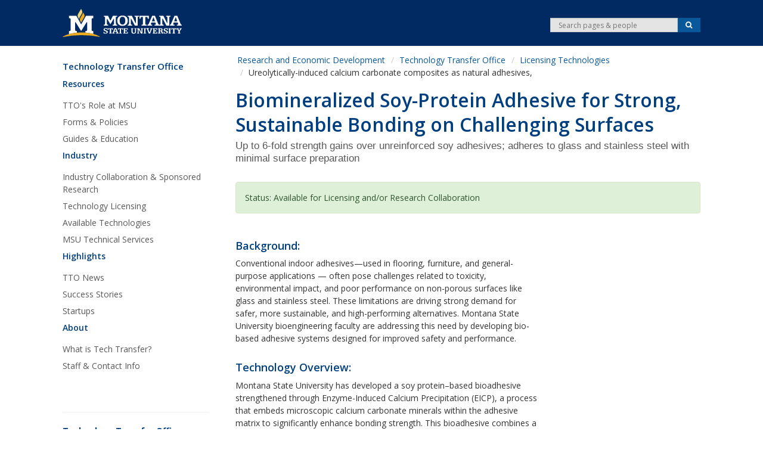

--- FILE ---
content_type: text/html; charset=UTF-8
request_url: https://tto.montana.edu/links/techops/GR-2022-GLUE.html
body_size: 24692
content:
<!DOCTYPE HTML><!DOCTYPE HTML><html lang="en-US">
   <head>
      <meta http-equiv="Content-Type" content="text/html; charset=UTF-8">
      <meta charset="utf-8">
      <meta http-equiv="X-UA-Compatible" content="IE=edge">
      <meta name="viewport" content="width=device-width, initial-scale=1">
      <meta name="description" content="Ureolytically induced calcium carbonate precipitation to produce a biomineral composite glue that can be used as a natural adhesive">
      <meta name="keywords" content="">
      <!--[if lt IE 9]>
		<script src="https://oss.maxcdn.com/libs/html5shiv/3.7.0/html5shiv.js"></script>
		<script src="https://oss.maxcdn.com/libs/respond.js/1.4.2/respond.min.js"></script>
<![endif]-->
      <title>Ureolytically-induced calcium carbonate composites as natural adhesives,  - Technology Transfer Office | Montana State University</title>
      <meta name="theme-color" content="#333333" />
<link rel="icon" sizes="192x192" href="/_resources/msu/2/images/structure/logos/msu-icon.png" />
<link href="/_resources/msu/2/styles/styles.css?d=20220222" rel="stylesheet" media="screen" />
<meta name="referrer" content="no-referrer-when-downgrade" />      <link href="/_resources/msu/2/slick/slick.css" rel="stylesheet" type="text/css">
      <link href="/_resources/msu/2/slick/slick-theme.css" rel="stylesheet" type="text/css">
      <link href="/_resources/msu/2/styles/slickslider.css" rel="stylesheet" type="text/css"><script src="//ajax.googleapis.com/ajax/libs/jquery/1.10.2/jquery.min.js"></script><script type="text/javascript">
			OUC = typeof OUC !== "undefined" ? OUC : {};
			OUC.XSLVariables = typeof OUC.XSLVariables !== "undefined" ? OUC.XSLVariables : {};
			OUC.XSLVariables.dirName="/links/techops/";
			OUC.XSLVariables.pageName=OUC.XSLVariables.dirName+"GR-2022-GLUE.html";
			OUC.XSLVariables.httpRoot="https://tto.montana.edu/";
			
			MUSGLOB = typeof MUSGLOB !== "undefined" ? MUSGLOB : {};
			MUSGLOB.brandHref="https://www.montana.edu";
			MUSGLOB.programsRoot="https://www.montana.edu/academics/";
			// note that this uses same convention as the ecma data attribute api
			
			var page_id="https://tto.montana.edu/links/techops/GR-2022-GLUE.html";
			
		</script><script>(function(w,d,s,l,i){w[l]=w[l]||[];w[l].push({'gtm.start':
					new Date().getTime(),event:'gtm.js'});var f=d.getElementsByTagName(s)[0],
					j=d.createElement(s),dl=l!='dataLayer'?'&l='+l:'';j.async=true;j.src=
					'https://www.googletagmanager.com/gtm.js?id='+i+dl;f.parentNode.insertBefore(j,f);
					})(window,document,'script','dataLayer','GTM-WKPFHC');</script><script src="https://www.google.com/recaptcha/api.js?render=explicit"></script><script>
				function waitForRecaptchaResponse(widget_id, maxWaitTime = 10000, interval = 100) {
					return new Promise((resolve, reject) => {
						const startTime = Date.now();

						function checkResponse(widget_id) {
							if (grecaptcha.getResponse(widget_id)) {
								resolve(grecaptcha.getResponse(widget_id));
							} else if (Date.now() - startTime > maxWaitTime) {
								reject(new Error("Recaptcha response timeout"));
							} else {
								setTimeout(function() {
									checkResponse(widget_id);
								}, interval);
							}
						}

						grecaptcha.execute(widget_id);
						checkResponse(widget_id);
					});
				}
				
				function handleFormSubmission(formId, widget_id) {
					waitForRecaptchaResponse(widget_id)
						.then(token => {
							let $form = $("#"+formId);
							let fval = $form.valid(); 
				
							if(fval){
								if (token) {
									$form.submit();
								} else{
									throw new Error("Recaptcha verification failed");
								}
							}

				
							
						})
						.catch(error => {
							console.error("Recaptcha error:", error);
							$("#recaptcha-form-fail").fadeAlert();
						});
				}
			
			</script></head>
   <body class="responsive">
      <div class="mus-topalert" id="mus-topalert" data-alert-url="https://www.montana.edu/assets/feeds/homepage-alert.html" style="display:none;"></div>
      <header class="wrapper" id="header" role="banner">
         <div class="container" id="banner"><img class="visible-print" src="/_resources/msu/2/images/structure/msublackhorizsm.png" height="63" width="250" alt="images/structure/msublackhorizsm.png"><div class="row clearfix hidden-print">
               <div class="col-sm-12 cf">
                  <div class="row">
                     <div class="col-sm-4 col-md-6 column pull-right text-right hidden-xs nav pull-right text-left" id="header-tools">
                        <div class="row clearfix">
                           <div id="searchbox" class="col-md-6 col-lg-6 col-sm-12 text-right column search pull-right" role="search">
                              <div class="row">
                                 <div class="col-md-12">
                                    <form id="search" method="get" action="https://www.montana.edu/search/" class="form-horizontal" role="search"><input type="hidden" name="cx" value="008992511269271655684:zana6q1rfbs"><input type="hidden" name="cof" value="FORID:11"><div class="input-group input-group-sm"><label for="srch-term" class="sr-only">Search</label><input type="search" id="srch-term" name="q" class="form-control" placeholder="Search pages &amp; people"><span class="input-group-btn"><button class="btn btn-default btn-search" name="sa" type="submit"><span class="fa fa-search"><span class="sr-only">Search</span></span></button></span></div>
                                    </form>
                                 </div>
                              </div>
                           </div>
                        </div>
                     </div>
                     <div id="stick" data-spy="affix" data-offset-top="125">
                        <ul class="siteheaderlinks">
                           <li id="sitelogo"><a class="navbar-brand" href="https://www.montana.edu"><img src="/_resources/msu/2/images/structure/headers/MSU-horiz-reverse-web-header.svg" alt="Montana State University in Bozeman" title="Montana State University in Bozeman" height="44" width="174"></a></li>
                        </ul>
                        <ul id="mobile_buttons" class="visible-xs nav pull-right text-left navbar-nav">
                           <li class="pull-left" id="menu-nav"><a href="#" title="Menu" id="menuButton" class="menu-button pull-left"><span class="burger-icon"><span class="sr-only"></span></span></a></li>
                           <li class="pull-right" id="menu-search"><a title="Search" href="#" class="pull-left dropdown-toggle" data-toggle="dropdown"><span class="fa fa-search"><span class="sr-only">Search</span></span></a></li>
                        </ul>
                        <div id="menu-search-open" class="hidden-md hidden-lg hidden-sm clearfix">
                           <div class="col-sm-12">
                              <form id="mobile_search" method="get" action="https://www.montana.edu/search/" class="form-horizontal form-inline grey-background " role="search"><input type="hidden" name="cx" value="008992511269271655684:zana6q1rfbs"><input type="hidden" name="cof" value="FORID:11"><div class="input-group input-group"><label for="srch-term2" class="sr-only">Search</label><input id="srch-term2" type="search" name="q" class="form-control" placeholder="Search pages &amp; people"><span class="input-group-btn"><button class="btn btn-default btn-search" name="sa" type="submit">
                                          															Search
                                          														</button></span></div>
                              </form>
                           </div>
                        </div>
                     </div>
                  </div>
               </div>
            </div>
         </div>
      </header>
      <div class="container" id="content">
         <div class="row">
            <div id="left" class="col-xs-12 col-sm-3 hidden-print">
               <nav class="mainnav clearfix" role="navigation"><button id="expandme" class="cf">
                     <p class="box-shadow-menu"> Site Menu <span class="fa fa-chevron-down"><span class="sr-only">expand</span></span></p></button><div id="expand_section">
                     <ul class="sr-only">
                        <li><a href="#maincontent">Skip Navigation</a></li>
                     </ul>
                     <ul>
<li>
<h2 class="site_title"><a href="https://tto.montana.edu/_newhomepage/index.html">Technology Transfer Office</a></h2>
</li>
<li>
<h4>Resources</h4>
</li>
<li><a href="/removal_items/tto-role.html">TTO's Role at MSU</a></li>
<li><a href="/forms-policies.html">Forms &amp; Policies</a></li>
<li><a href="/removal_items/guides-education.html">Guides &amp; Education</a></li>
<li>
<h4>Industry</h4>
</li>
<li><a href="/removal_items/industry-collab-sponsored-research.html">Industry Collaboration &amp; Sponsored Research</a></li>
<li><a href="/removal_items/technology-licensing.html">Technology Licensing</a></li>
<li><a href="/removal_items/available-technologies.html">Available Technologies</a></li>
<li><a href="/removal_items/msu-technical-services.html">MSU Technical Services</a></li>
<li>
<h4>Highlights</h4>
</li>
<li><a href="/removal_items/tto-news.html">TTO News</a></li>
<li><a href="/removal_items/success-stories.html">Success Stories</a></li>
<li><a href="/startups.html">Startups</a></li>
<li>
<h4>About</h4>
</li>
<li><a href="/removal_items/what-is-tto.html">What is Tech Transfer?</a></li>
<li><a href="/removal_items/staff-contact.html">Staff &amp; Contact Info</a></li>
</ul></div>
               </nav>
            </div>
            <div id="rightpane" class="background-divided col-xs-12 pull-right page-content sec col-sm-9">
               <div class="row">
                  <div id="breadcrumb" class="clearfix col-sm-12 hidden-print">
                     <ul class="breadcrumb">
                        <li><a href="http://www.montana.edu/research/">Research and Economic Development </a></li>
                        <li><a href="/">Technology Transfer Office</a></li>
                        <li><a href="/links/techops/">Licensing Technologies</a></li>
                        <li>Ureolytically-induced calcium carbonate composites as natural adhesives, </li>
                     </ul>
                  </div>
                  <div class="col-sm-12 page-header clearfix">
                     <h1>Biomineralized Soy-Protein Adhesive for Strong, Sustainable Bonding on Challenging
                        Surfaces</h1>
                     <h2 class="subtitle">
                        <!-- don't self close -->
                        <p>Up to 6-fold strength gains over unreinforced soy adhesives; adheres to glass and
                           stainless steel with minimal surface preparation</p>
                     </h2>
                  </div>
               </div>
               <div class="row">
                  <div class="col-sm-12 main-banner">
                     <!-- don't self close -->
                     <p class="alert-success alert">Status: Available for Licensing and/or Research Collaboration</p>
                  </div>
               </div>
               <div class="row">
                  <div class="col-sm-12 clearfix page-wrapper">
                     <div class="row">
                        <main id="maincontent" role="main" class=" col-sm-8">
                           <!-- don't self close -->
                           <h3>Background:</h3>
                           <p>Conventional indoor adhesives—used in flooring, furniture, and general-purpose applications
                              — often pose challenges related to toxicity, environmental impact, and poor performance
                              on non-porous surfaces like glass and stainless steel. These limitations are driving
                              strong demand for safer, more sustainable, and high-performing alternatives. Montana
                              State University bioengineering faculty are addressing this need by developing bio-based
                              adhesive systems designed for improved safety and performance.</p>
                           <h3>Technology Overview:</h3>
                           <p>Montana State University has developed a soy protein–based bioadhesive strengthened
                              through Enzyme-Induced Calcium Precipitation (EICP), a process that embeds microscopic
                              calcium carbonate minerals within the adhesive matrix to significantly enhance bonding
                              strength. This bioadhesive combines a renewable plant-derived protein with an in situ
                              mineral reinforcement, enabling strong adhesion to non-porous surfaces such as glass
                              and stainless steel.</p>
                           <p>The adhesive integrates renewable soy protein with mineral reinforcement, achieving
                              bonding strength in the range reported for certain non-structural acrylic and rubber
                              adhesives. The process uses a purified urease enzyme, enabling fast, clean, and controllable
                              processing—making it suitable for scalable industrial manufacturing.</p>
                           <p><img src="/links/techops/GR-2022-GLUE_figure.jpg" alt="Adhesive strength vs soy protein concentration" width="165" height="241"></p>
                           <p class="photoCaption">Figure 1: Adhesive strength of biobased adhesive as a function of soy protein concentration,
                              measured on glass substrates using 0.33 M CaCl₂ and urease enzyme. Box plots show
                              increasing strength with protein concentration, peaking at ~1.5 MPa.</p>
                           <h3>Key Advantages:</h3>
                           <ul>
                              <li>Bio-based: Uses soy protein and enzyme from microbial or plant sources</li>
                              <li>Non-toxic &amp; low-VOC: Free of formaldehyde and hazardous solvents</li>
                              <li>High shear strength: Up to 1.5 MPa on glass and 2.0 MPa on stainless steel</li>
                              <li>Commercially comparable: Matches performance of many indoor adhesives</li>
                              <li>Mechanistic validation: Electrostatic bonding and mineral entrapment</li>
                              <li>Customizable: Tune viscosity, setting time, and strength as needed</li>
                           </ul>
                           <h3>Example Applications:</h3>
                           <ul>
                              <li>Eco-friendly packaging</li>
                              <li>Interior construction</li>
                              <li>Paper laminates</li>
                              <li>Sustainable woodworking</li>
                              <li>DIY and hobby glues</li>
                           </ul>
                           <h3>Development Stage:</h3>
                           <ul>
                              <li>Lab-validated</li>
                              <li>Peer-reviewed publication in <a href="https://www.nature.com/articles/s41598-024-84087-8">Scientific Reports (2025)</a></li>
                           </ul>
                           <h3>Opportunity:</h3>
                           <ul>
                              <li>Available for exclusive or non-exclusive license</li>
                              <li>Seeking development or co-innovation partners</li>
                           </ul>
                           <h3>Contact:</h3>
                           <p>Nick Zelver<br>406‐994‐7706<br><a href="mailto:nzelver@montana.edu">nzelver@montana.edu</a>&nbsp;</p>
                        </main>
                        <aside id="sidebar" class="col-sm-4 col-sm-offset-8 cf" role="complementary">
                           <!-- don't self close -->
                        </aside>
                     </div>
                  </div>
               </div>
            </div>
            <aside class="col-sm-3 col-xs-12 clearleft hidden-print" id="leftoptions">
               <ul class="list-inline icon-32"></ul>
            </aside>
            <address class="col-xs-12 clearleft hidden-print include-file  col-sm-3 " id="contact">
               <hr>
               <p><strong>Technology Transfer Office<br /></strong>(406) 994-7868</p>
<p><strong>Builders' Program, Mentorship Program, &amp; Startup Incubation<br /></strong>(406) 994-7715</p>
<p>&nbsp;</p>
<p><strong>Campus Mail and US Mail:<br /></strong>Montana State University<br />Technology Transfer Office<br />PO Box 170531<br />Bozeman, MT 59717</p>
<p>&nbsp;</p>
<p><strong>Our physical address for package deliveries </strong><br /><strong>(e.g. FedEx, UPS) or walk-ins:</strong><strong><br /></strong>Montana State University<br />Technology Transfer Office<br />2310 University Way,&nbsp;<br />Building 2-2 Office 139A<br />Bozeman, MT 59715</p>
<p style="color: #585858; text-decoration: none; font-size: 11px; font-family: Arial, Helvetica, sans-serif; font-style: normal; font-variant: normal; font-weight: normal; letter-spacing: normal; line-height: 16.799999237060547px; orphans: auto; text-align: left; text-indent: 0px; text-transform: none; white-space: normal; widows: auto; word-spacing: 0px; -webkit-text-stroke-width: 0px; padding-top: 0px; margin-top: 0px;">&nbsp;</p>
<p style="color: #585858; text-decoration: none; font-size: 11px; font-family: Arial, Helvetica, sans-serif; font-style: normal; font-variant: normal; font-weight: normal; letter-spacing: normal; line-height: 16.799999237060547px; orphans: auto; text-align: left; text-indent: 0px; text-transform: none; white-space: normal; widows: auto; word-spacing: 0px; -webkit-text-stroke-width: 0px; padding-top: 0px; margin-top: 0px;">&nbsp;</p></address>
         </div>
      </div>
      <div class="wrapper clearfix">
         <div class="container"></div>
      </div>
      <footer class="hidden-print" id="footer">
         <div class="inner-wrapper">
            <div class="container">
               <div class="row">
                  <div class="col-md-12">
                     <div class="row"><div class="col-sm-3 col-xs-6 col-ts-12">
<ul>
<li>
<h3>More Information</h3>
</li>
<li><a id="footer-nav" href="https://www.montana.edu/accessibility/" onclick="_gaq.push(['msu._trackEvent', 'HomePage', 'Click', 'Footer - Resources - Accessibility']);">Accessibility</a></li>
<li><a id="footer-nav" href="https://www.montana.edu/admissions/" onclick="_gaq.push(['msu._trackEvent', 'HomePage', 'Click', 'Footer - Audience - Admissions']);">Admissions</a></li>
<li><a id="footer-nav" href="https://www.msuaf.org/" onclick="_gaq.push(['msu._trackEvent', 'HomePage', 'Click', 'Footer - Audience - Alumni']);">Alumni</a></li>
<li><a id="footer-nav" href="https://www.montana.edu/students/index.html" onclick="_gaq.push(['msu._trackEvent', 'HomePage', 'Click', 'Footer - Audience - Current Students']);">Current Students</a></li>
<li><a id="footer-nav" href="http://www.montana.edu/fs/" onclick="_gaq.push(['msu._trackEvent', 'HomePage', 'Click', 'Footer - Audience - Faculty Staff']);">Faculty &amp; Staff</a></li>
<li><a id="footer-nav" href="https://www.montana.edu/parents/index.html" onclick="_gaq.push(['msu._trackEvent', 'HomePage', 'Click', 'Footer - Audience - Parents Family']);">Parents &amp; Family</a></li>
<li><a id="footer-nav" href="https://www.montana.edu/sustainability/index.html" onclick="_gaq.push(['msu._trackEvent', 'HomePage', 'Click', 'Footer - Audience - Sustainability']);">Sustainability</a></li>
</ul>
</div>
<div class="col-sm-3 col-xs-6 col-ts-12">
<ul>
<li>
<h3>Resources</h3>
</li>
<li><a id="footer-nav" href="https://www.montana.edu/contact/" onclick="_gaq.push(['msu._trackEvent', 'HomePage', 'Click', 'Footer - Resources - Contact']);">Contact&nbsp;List</a></li>
<li><a id="footer-nav" href="https://www.montana.edu/search/employees.html?mus.q=&amp;gsc.q=&amp;mus.d=" onclick="_gaq.push(['msu._trackEvent', 'HomePage', 'Click', 'Footer - Resources - Directories']);">Directories</a></li>
<li><a id="footer-nav" href="https://www.montana.edu/access-success/">Access and Success</a></li>
<li><a id="footer-nav" href="https://jobs.montana.edu/" onclick="_gaq.push(['msu._trackEvent', 'HomePage', 'Click', 'Footer - Resources - Jobs']);">Jobs</a></li>
<li><a id="footer-nav" href="https://www.montana.edu/legalcounsel/legal-privacy/index.html" onclick="_gaq.push(['msu._trackEvent', 'HomePage', 'Click', 'Footer - Resources - Legal and Privacy Policy']);">Legal &amp; Privacy Policy</a></li>
<li><a id="footer-nav" href="https://www.montana.edu/assist/index.html">Mental Health Assistance</a></li>
<li><a id="footer-nav" href="https://www.montana.edu/siteindex/" onclick="_gaq.push(['msu._trackEvent', 'HomePage', 'Click', 'Footer - Resources - Site Index']);">Site&nbsp;Index</a></li>
</ul>
</div>
<div class="col-sm-3 col-xs-6 col-ts-12">
<ul>
<li>
<h3>Follow Us</h3>
</li>
<li class="social-horizontal"><a id="footer-nav" title="Montana State on Facebook" href="https://www.facebook.com/montanastate" onclick="_gaq.push(['msu._trackEvent', 'HomePage', 'Click', 'Footer - Social - Facebook']);"><span class="fa fa-facebook-square"><span class="sr-only">Facebook</span></span></a> <a id="footer-nav" title="Montana State on Twitter" href="https://twitter.com/montanastate" onclick="_gaq.push(['msu._trackEvent', 'HomePage', 'Click', 'Footer - Social - Twitter']);"><span class="fa fa-twitter"><span class="sr-only">Twitter</span></span></a> <a id="footer-nav" title="Montana State on YouTube" href="https://www.youtube.com/user/montanastateu" onclick="_gaq.push(['msu._trackEvent', 'HomePage', 'Click', 'Footer - Social - YouTube']);"><span class="fa fa-youtube-play"><span class="sr-only">YouTube</span></span></a> <a id="footer-nav" title="Montana State on Instagram" href="http://instagram.com/montanastateuniversity" onclick="_gaq.push(['msu._trackEvent', 'HomePage', 'Click', 'Footer - Social - Instagram']);"><span class="fa fa-instagram"><span class="sr-only">Instagram</span></span></a> <a id="footer-nav" title="Montana State on LinkedIn" href="https://www.linkedin.com/edu/montana-state-university-bozeman-18753" onclick="_gaq.push(['msu._trackEvent', 'HomePage', 'Click', 'Footer - Social - LinkedIn']);"><span class="fa fa-linkedin"><span class="sr-only">LinkedIn</span></span></a></li>
</ul>
<p>Located in <a id="footer-nav" href="https://www.montana.edu/marketing/about-msu/bozeman/" onclick="_gaq.push(['msu._trackEvent', 'HomePage', 'Click', 'Footer - About Bozeman']);">Bozeman, MT</a></p>
<p>For questions or comments contact the <a id="footer-nav" href="https://www.montana.edu/askus/" onclick="_gaq.push(['msu._trackEvent', 'HomePage', 'Click', 'Footer - AskUs Link']);">Ask Us Desk</a>.</p>
<p style="margin-top: 1.5em;"><a id="footer-nav" href="http://outlookweb.montana.edu/">Email</a>&nbsp;&nbsp;&nbsp; <a id="footer-nav" href="https://ecat1.montana.edu/">Canvas</a>&nbsp;&nbsp;&nbsp; <a id="footer-nav" href="http://www.montana.edu/mymsu">MyMSU (formerly MyInfo) </a></p>
</div>                        <div class="col-sm-3 col-xs-6 col-ts-12">
                           <div class="brand muted pull-right"><a href="https://www.montana.edu/" onclick="_gaq.push(['msu._trackEvent', 'HomePage', 'Click', 'Footer - MSU Logo']); "><img src="/_resources/msu/2/images/structure/msulogo-reverse-footer.png" alt="Montana State University: Mountains and Minds"></a></div>
                        </div>
                     </div>
                  </div>
               </div>
            </div>
         </div>
         <div id="ouc-direct-edit-wrapper" style="hidden"><a class="editlink" id="oudirectedit" href=""><span class="sr-only">edit</span></a></div>
         <div id="ouc-ob-fill" style="hidden"><a style="text-decoration:none; float:right;" id="de" href="https://a.cms.omniupdate.com/11/?skin=montana&amp;account=MSU-Bozeman&amp;site=TechnologyTransfer_TTO&amp;action=de&amp;path=/links/techops/GR-2022-GLUE.pcf" > </a></div>
      </footer>
      
<script type="text/javascript" src="/_resources/msu/2/scripts/script.js?d=20210902">// <![CDATA[

// ]]></script>
<script type="text/javascript" src="/_resources/msu/2/slick/slick.js"></script>
      <script type="text/javascript" src="/_resources/msu/2/scripts/slick-init.js?d=20210727">// <![CDATA[

// ]]></script>
<script type="text/javascript" src="/_resources/msu/2/scripts/extra-slick.js?d=20210727">// <![CDATA[

// ]]></script></body>
</html>